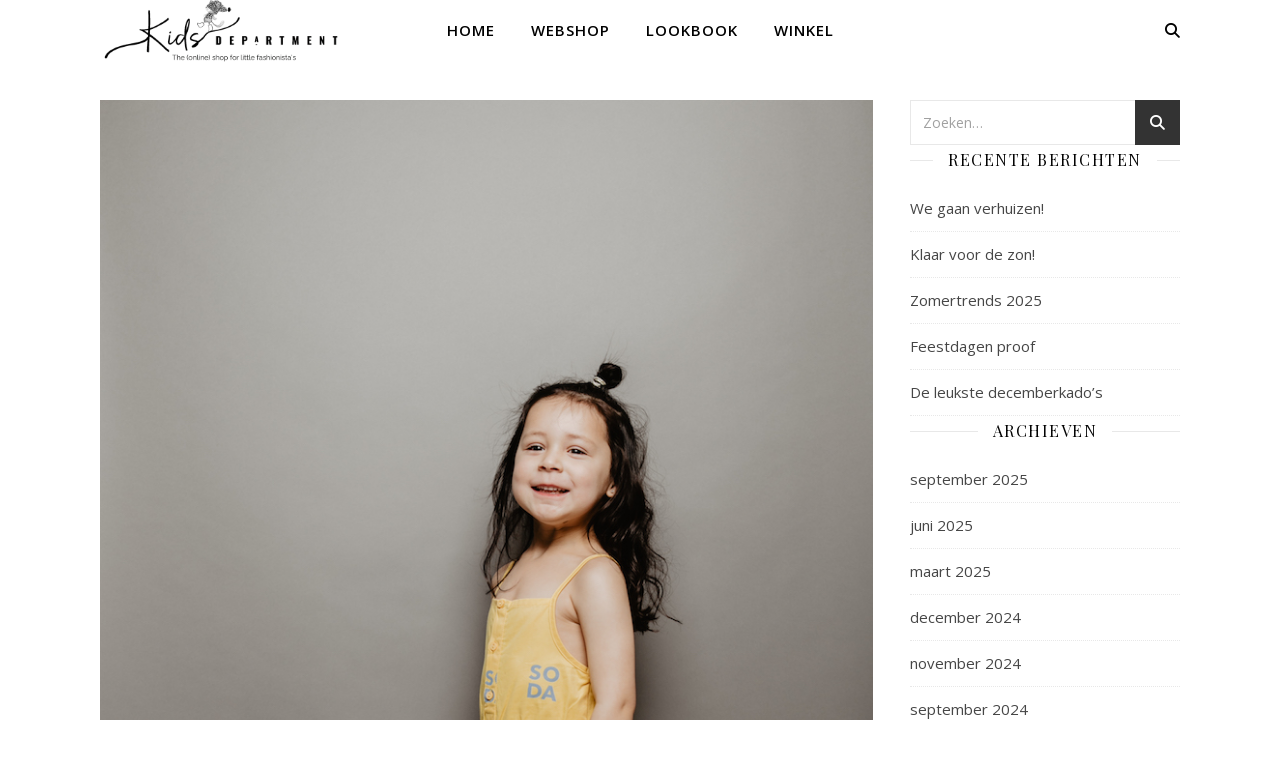

--- FILE ---
content_type: text/html; charset=UTF-8
request_url: https://blog.kidsdepartment.nl/blog/2019/01/
body_size: 13826
content:
<!DOCTYPE html>
<html lang="nl-NL">
<head>
	<meta charset="UTF-8">
	<meta name="viewport" content="width=device-width, initial-scale=1.0" />
	<link rel="profile" href="https://gmpg.org/xfn/11">

<meta name='robots' content='noindex, follow' />
	<style>img:is([sizes="auto" i], [sizes^="auto," i]) { contain-intrinsic-size: 3000px 1500px }</style>
	
	<!-- This site is optimized with the Yoast SEO plugin v26.8 - https://yoast.com/product/yoast-seo-wordpress/ -->
	<title>januari 2019 - Kids Department - Blog</title>
	<meta property="og:locale" content="nl_NL" />
	<meta property="og:type" content="website" />
	<meta property="og:title" content="januari 2019 - Kids Department - Blog" />
	<meta property="og:url" content="https://blog.kidsdepartment.nl/blog/2019/01/" />
	<meta property="og:site_name" content="Kids Department - Blog" />
	<meta name="twitter:card" content="summary_large_image" />
	<script type="application/ld+json" class="yoast-schema-graph">{"@context":"https://schema.org","@graph":[{"@type":"CollectionPage","@id":"https://blog.kidsdepartment.nl/blog/2019/01/","url":"https://blog.kidsdepartment.nl/blog/2019/01/","name":"januari 2019 - Kids Department - Blog","isPartOf":{"@id":"https://blog.kidsdepartment.nl/#website"},"primaryImageOfPage":{"@id":"https://blog.kidsdepartment.nl/blog/2019/01/#primaryimage"},"image":{"@id":"https://blog.kidsdepartment.nl/blog/2019/01/#primaryimage"},"thumbnailUrl":"https://blog.kidsdepartment.nl/wp-content/uploads/2019/01/N1A0037.jpg","breadcrumb":{"@id":"https://blog.kidsdepartment.nl/blog/2019/01/#breadcrumb"},"inLanguage":"nl-NL"},{"@type":"ImageObject","inLanguage":"nl-NL","@id":"https://blog.kidsdepartment.nl/blog/2019/01/#primaryimage","url":"https://blog.kidsdepartment.nl/wp-content/uploads/2019/01/N1A0037.jpg","contentUrl":"https://blog.kidsdepartment.nl/wp-content/uploads/2019/01/N1A0037.jpg","width":800,"height":1200,"caption":"Tinycottons Lizzy"},{"@type":"BreadcrumbList","@id":"https://blog.kidsdepartment.nl/blog/2019/01/#breadcrumb","itemListElement":[{"@type":"ListItem","position":1,"name":"Home","item":"https://blog.kidsdepartment.nl/"},{"@type":"ListItem","position":2,"name":"Archives for januari 2019"}]},{"@type":"WebSite","@id":"https://blog.kidsdepartment.nl/#website","url":"https://blog.kidsdepartment.nl/","name":"Kids Department - Blog","description":"The (online) shop for little fashionista&#039;s","publisher":{"@id":"https://blog.kidsdepartment.nl/#organization"},"potentialAction":[{"@type":"SearchAction","target":{"@type":"EntryPoint","urlTemplate":"https://blog.kidsdepartment.nl/?s={search_term_string}"},"query-input":{"@type":"PropertyValueSpecification","valueRequired":true,"valueName":"search_term_string"}}],"inLanguage":"nl-NL"},{"@type":"Organization","@id":"https://blog.kidsdepartment.nl/#organization","name":"Kids Department","url":"https://blog.kidsdepartment.nl/","logo":{"@type":"ImageObject","inLanguage":"nl-NL","@id":"https://blog.kidsdepartment.nl/#/schema/logo/image/","url":"https://blog.kidsdepartment.nl/wp-content/uploads/2025/03/logo-2025-2.webp","contentUrl":"https://blog.kidsdepartment.nl/wp-content/uploads/2025/03/logo-2025-2.webp","width":700,"height":182,"caption":"Kids Department"},"image":{"@id":"https://blog.kidsdepartment.nl/#/schema/logo/image/"},"sameAs":["https://www.facebook.com/Kidsdepartment.nl","https://www.instagram.com/kidsdepartment/"]}]}</script>
	<!-- / Yoast SEO plugin. -->


<link rel='dns-prefetch' href='//fonts.googleapis.com' />
<link rel="alternate" type="application/rss+xml" title="Kids Department - Blog &raquo; feed" href="https://blog.kidsdepartment.nl/feed/" />
<link rel="alternate" type="application/rss+xml" title="Kids Department - Blog &raquo; reacties feed" href="https://blog.kidsdepartment.nl/comments/feed/" />
<script type="text/javascript">
/* <![CDATA[ */
window._wpemojiSettings = {"baseUrl":"https:\/\/s.w.org\/images\/core\/emoji\/15.0.3\/72x72\/","ext":".png","svgUrl":"https:\/\/s.w.org\/images\/core\/emoji\/15.0.3\/svg\/","svgExt":".svg","source":{"concatemoji":"https:\/\/blog.kidsdepartment.nl\/wp-includes\/js\/wp-emoji-release.min.js?ver=6.7.4"}};
/*! This file is auto-generated */
!function(i,n){var o,s,e;function c(e){try{var t={supportTests:e,timestamp:(new Date).valueOf()};sessionStorage.setItem(o,JSON.stringify(t))}catch(e){}}function p(e,t,n){e.clearRect(0,0,e.canvas.width,e.canvas.height),e.fillText(t,0,0);var t=new Uint32Array(e.getImageData(0,0,e.canvas.width,e.canvas.height).data),r=(e.clearRect(0,0,e.canvas.width,e.canvas.height),e.fillText(n,0,0),new Uint32Array(e.getImageData(0,0,e.canvas.width,e.canvas.height).data));return t.every(function(e,t){return e===r[t]})}function u(e,t,n){switch(t){case"flag":return n(e,"\ud83c\udff3\ufe0f\u200d\u26a7\ufe0f","\ud83c\udff3\ufe0f\u200b\u26a7\ufe0f")?!1:!n(e,"\ud83c\uddfa\ud83c\uddf3","\ud83c\uddfa\u200b\ud83c\uddf3")&&!n(e,"\ud83c\udff4\udb40\udc67\udb40\udc62\udb40\udc65\udb40\udc6e\udb40\udc67\udb40\udc7f","\ud83c\udff4\u200b\udb40\udc67\u200b\udb40\udc62\u200b\udb40\udc65\u200b\udb40\udc6e\u200b\udb40\udc67\u200b\udb40\udc7f");case"emoji":return!n(e,"\ud83d\udc26\u200d\u2b1b","\ud83d\udc26\u200b\u2b1b")}return!1}function f(e,t,n){var r="undefined"!=typeof WorkerGlobalScope&&self instanceof WorkerGlobalScope?new OffscreenCanvas(300,150):i.createElement("canvas"),a=r.getContext("2d",{willReadFrequently:!0}),o=(a.textBaseline="top",a.font="600 32px Arial",{});return e.forEach(function(e){o[e]=t(a,e,n)}),o}function t(e){var t=i.createElement("script");t.src=e,t.defer=!0,i.head.appendChild(t)}"undefined"!=typeof Promise&&(o="wpEmojiSettingsSupports",s=["flag","emoji"],n.supports={everything:!0,everythingExceptFlag:!0},e=new Promise(function(e){i.addEventListener("DOMContentLoaded",e,{once:!0})}),new Promise(function(t){var n=function(){try{var e=JSON.parse(sessionStorage.getItem(o));if("object"==typeof e&&"number"==typeof e.timestamp&&(new Date).valueOf()<e.timestamp+604800&&"object"==typeof e.supportTests)return e.supportTests}catch(e){}return null}();if(!n){if("undefined"!=typeof Worker&&"undefined"!=typeof OffscreenCanvas&&"undefined"!=typeof URL&&URL.createObjectURL&&"undefined"!=typeof Blob)try{var e="postMessage("+f.toString()+"("+[JSON.stringify(s),u.toString(),p.toString()].join(",")+"));",r=new Blob([e],{type:"text/javascript"}),a=new Worker(URL.createObjectURL(r),{name:"wpTestEmojiSupports"});return void(a.onmessage=function(e){c(n=e.data),a.terminate(),t(n)})}catch(e){}c(n=f(s,u,p))}t(n)}).then(function(e){for(var t in e)n.supports[t]=e[t],n.supports.everything=n.supports.everything&&n.supports[t],"flag"!==t&&(n.supports.everythingExceptFlag=n.supports.everythingExceptFlag&&n.supports[t]);n.supports.everythingExceptFlag=n.supports.everythingExceptFlag&&!n.supports.flag,n.DOMReady=!1,n.readyCallback=function(){n.DOMReady=!0}}).then(function(){return e}).then(function(){var e;n.supports.everything||(n.readyCallback(),(e=n.source||{}).concatemoji?t(e.concatemoji):e.wpemoji&&e.twemoji&&(t(e.twemoji),t(e.wpemoji)))}))}((window,document),window._wpemojiSettings);
/* ]]> */
</script>
<style id='wp-emoji-styles-inline-css' type='text/css'>

	img.wp-smiley, img.emoji {
		display: inline !important;
		border: none !important;
		box-shadow: none !important;
		height: 1em !important;
		width: 1em !important;
		margin: 0 0.07em !important;
		vertical-align: -0.1em !important;
		background: none !important;
		padding: 0 !important;
	}
</style>
<link rel='stylesheet' id='wp-block-library-css' href='https://blog.kidsdepartment.nl/wp-includes/css/dist/block-library/style.min.css?ver=6.7.4' type='text/css' media='all' />
<style id='classic-theme-styles-inline-css' type='text/css'>
/*! This file is auto-generated */
.wp-block-button__link{color:#fff;background-color:#32373c;border-radius:9999px;box-shadow:none;text-decoration:none;padding:calc(.667em + 2px) calc(1.333em + 2px);font-size:1.125em}.wp-block-file__button{background:#32373c;color:#fff;text-decoration:none}
</style>
<style id='global-styles-inline-css' type='text/css'>
:root{--wp--preset--aspect-ratio--square: 1;--wp--preset--aspect-ratio--4-3: 4/3;--wp--preset--aspect-ratio--3-4: 3/4;--wp--preset--aspect-ratio--3-2: 3/2;--wp--preset--aspect-ratio--2-3: 2/3;--wp--preset--aspect-ratio--16-9: 16/9;--wp--preset--aspect-ratio--9-16: 9/16;--wp--preset--color--black: #000000;--wp--preset--color--cyan-bluish-gray: #abb8c3;--wp--preset--color--white: #ffffff;--wp--preset--color--pale-pink: #f78da7;--wp--preset--color--vivid-red: #cf2e2e;--wp--preset--color--luminous-vivid-orange: #ff6900;--wp--preset--color--luminous-vivid-amber: #fcb900;--wp--preset--color--light-green-cyan: #7bdcb5;--wp--preset--color--vivid-green-cyan: #00d084;--wp--preset--color--pale-cyan-blue: #8ed1fc;--wp--preset--color--vivid-cyan-blue: #0693e3;--wp--preset--color--vivid-purple: #9b51e0;--wp--preset--gradient--vivid-cyan-blue-to-vivid-purple: linear-gradient(135deg,rgba(6,147,227,1) 0%,rgb(155,81,224) 100%);--wp--preset--gradient--light-green-cyan-to-vivid-green-cyan: linear-gradient(135deg,rgb(122,220,180) 0%,rgb(0,208,130) 100%);--wp--preset--gradient--luminous-vivid-amber-to-luminous-vivid-orange: linear-gradient(135deg,rgba(252,185,0,1) 0%,rgba(255,105,0,1) 100%);--wp--preset--gradient--luminous-vivid-orange-to-vivid-red: linear-gradient(135deg,rgba(255,105,0,1) 0%,rgb(207,46,46) 100%);--wp--preset--gradient--very-light-gray-to-cyan-bluish-gray: linear-gradient(135deg,rgb(238,238,238) 0%,rgb(169,184,195) 100%);--wp--preset--gradient--cool-to-warm-spectrum: linear-gradient(135deg,rgb(74,234,220) 0%,rgb(151,120,209) 20%,rgb(207,42,186) 40%,rgb(238,44,130) 60%,rgb(251,105,98) 80%,rgb(254,248,76) 100%);--wp--preset--gradient--blush-light-purple: linear-gradient(135deg,rgb(255,206,236) 0%,rgb(152,150,240) 100%);--wp--preset--gradient--blush-bordeaux: linear-gradient(135deg,rgb(254,205,165) 0%,rgb(254,45,45) 50%,rgb(107,0,62) 100%);--wp--preset--gradient--luminous-dusk: linear-gradient(135deg,rgb(255,203,112) 0%,rgb(199,81,192) 50%,rgb(65,88,208) 100%);--wp--preset--gradient--pale-ocean: linear-gradient(135deg,rgb(255,245,203) 0%,rgb(182,227,212) 50%,rgb(51,167,181) 100%);--wp--preset--gradient--electric-grass: linear-gradient(135deg,rgb(202,248,128) 0%,rgb(113,206,126) 100%);--wp--preset--gradient--midnight: linear-gradient(135deg,rgb(2,3,129) 0%,rgb(40,116,252) 100%);--wp--preset--font-size--small: 13px;--wp--preset--font-size--medium: 20px;--wp--preset--font-size--large: 36px;--wp--preset--font-size--x-large: 42px;--wp--preset--spacing--20: 0.44rem;--wp--preset--spacing--30: 0.67rem;--wp--preset--spacing--40: 1rem;--wp--preset--spacing--50: 1.5rem;--wp--preset--spacing--60: 2.25rem;--wp--preset--spacing--70: 3.38rem;--wp--preset--spacing--80: 5.06rem;--wp--preset--shadow--natural: 6px 6px 9px rgba(0, 0, 0, 0.2);--wp--preset--shadow--deep: 12px 12px 50px rgba(0, 0, 0, 0.4);--wp--preset--shadow--sharp: 6px 6px 0px rgba(0, 0, 0, 0.2);--wp--preset--shadow--outlined: 6px 6px 0px -3px rgba(255, 255, 255, 1), 6px 6px rgba(0, 0, 0, 1);--wp--preset--shadow--crisp: 6px 6px 0px rgba(0, 0, 0, 1);}:root :where(.is-layout-flow) > :first-child{margin-block-start: 0;}:root :where(.is-layout-flow) > :last-child{margin-block-end: 0;}:root :where(.is-layout-flow) > *{margin-block-start: 24px;margin-block-end: 0;}:root :where(.is-layout-constrained) > :first-child{margin-block-start: 0;}:root :where(.is-layout-constrained) > :last-child{margin-block-end: 0;}:root :where(.is-layout-constrained) > *{margin-block-start: 24px;margin-block-end: 0;}:root :where(.is-layout-flex){gap: 24px;}:root :where(.is-layout-grid){gap: 24px;}body .is-layout-flex{display: flex;}.is-layout-flex{flex-wrap: wrap;align-items: center;}.is-layout-flex > :is(*, div){margin: 0;}body .is-layout-grid{display: grid;}.is-layout-grid > :is(*, div){margin: 0;}.has-black-color{color: var(--wp--preset--color--black) !important;}.has-cyan-bluish-gray-color{color: var(--wp--preset--color--cyan-bluish-gray) !important;}.has-white-color{color: var(--wp--preset--color--white) !important;}.has-pale-pink-color{color: var(--wp--preset--color--pale-pink) !important;}.has-vivid-red-color{color: var(--wp--preset--color--vivid-red) !important;}.has-luminous-vivid-orange-color{color: var(--wp--preset--color--luminous-vivid-orange) !important;}.has-luminous-vivid-amber-color{color: var(--wp--preset--color--luminous-vivid-amber) !important;}.has-light-green-cyan-color{color: var(--wp--preset--color--light-green-cyan) !important;}.has-vivid-green-cyan-color{color: var(--wp--preset--color--vivid-green-cyan) !important;}.has-pale-cyan-blue-color{color: var(--wp--preset--color--pale-cyan-blue) !important;}.has-vivid-cyan-blue-color{color: var(--wp--preset--color--vivid-cyan-blue) !important;}.has-vivid-purple-color{color: var(--wp--preset--color--vivid-purple) !important;}.has-black-background-color{background-color: var(--wp--preset--color--black) !important;}.has-cyan-bluish-gray-background-color{background-color: var(--wp--preset--color--cyan-bluish-gray) !important;}.has-white-background-color{background-color: var(--wp--preset--color--white) !important;}.has-pale-pink-background-color{background-color: var(--wp--preset--color--pale-pink) !important;}.has-vivid-red-background-color{background-color: var(--wp--preset--color--vivid-red) !important;}.has-luminous-vivid-orange-background-color{background-color: var(--wp--preset--color--luminous-vivid-orange) !important;}.has-luminous-vivid-amber-background-color{background-color: var(--wp--preset--color--luminous-vivid-amber) !important;}.has-light-green-cyan-background-color{background-color: var(--wp--preset--color--light-green-cyan) !important;}.has-vivid-green-cyan-background-color{background-color: var(--wp--preset--color--vivid-green-cyan) !important;}.has-pale-cyan-blue-background-color{background-color: var(--wp--preset--color--pale-cyan-blue) !important;}.has-vivid-cyan-blue-background-color{background-color: var(--wp--preset--color--vivid-cyan-blue) !important;}.has-vivid-purple-background-color{background-color: var(--wp--preset--color--vivid-purple) !important;}.has-black-border-color{border-color: var(--wp--preset--color--black) !important;}.has-cyan-bluish-gray-border-color{border-color: var(--wp--preset--color--cyan-bluish-gray) !important;}.has-white-border-color{border-color: var(--wp--preset--color--white) !important;}.has-pale-pink-border-color{border-color: var(--wp--preset--color--pale-pink) !important;}.has-vivid-red-border-color{border-color: var(--wp--preset--color--vivid-red) !important;}.has-luminous-vivid-orange-border-color{border-color: var(--wp--preset--color--luminous-vivid-orange) !important;}.has-luminous-vivid-amber-border-color{border-color: var(--wp--preset--color--luminous-vivid-amber) !important;}.has-light-green-cyan-border-color{border-color: var(--wp--preset--color--light-green-cyan) !important;}.has-vivid-green-cyan-border-color{border-color: var(--wp--preset--color--vivid-green-cyan) !important;}.has-pale-cyan-blue-border-color{border-color: var(--wp--preset--color--pale-cyan-blue) !important;}.has-vivid-cyan-blue-border-color{border-color: var(--wp--preset--color--vivid-cyan-blue) !important;}.has-vivid-purple-border-color{border-color: var(--wp--preset--color--vivid-purple) !important;}.has-vivid-cyan-blue-to-vivid-purple-gradient-background{background: var(--wp--preset--gradient--vivid-cyan-blue-to-vivid-purple) !important;}.has-light-green-cyan-to-vivid-green-cyan-gradient-background{background: var(--wp--preset--gradient--light-green-cyan-to-vivid-green-cyan) !important;}.has-luminous-vivid-amber-to-luminous-vivid-orange-gradient-background{background: var(--wp--preset--gradient--luminous-vivid-amber-to-luminous-vivid-orange) !important;}.has-luminous-vivid-orange-to-vivid-red-gradient-background{background: var(--wp--preset--gradient--luminous-vivid-orange-to-vivid-red) !important;}.has-very-light-gray-to-cyan-bluish-gray-gradient-background{background: var(--wp--preset--gradient--very-light-gray-to-cyan-bluish-gray) !important;}.has-cool-to-warm-spectrum-gradient-background{background: var(--wp--preset--gradient--cool-to-warm-spectrum) !important;}.has-blush-light-purple-gradient-background{background: var(--wp--preset--gradient--blush-light-purple) !important;}.has-blush-bordeaux-gradient-background{background: var(--wp--preset--gradient--blush-bordeaux) !important;}.has-luminous-dusk-gradient-background{background: var(--wp--preset--gradient--luminous-dusk) !important;}.has-pale-ocean-gradient-background{background: var(--wp--preset--gradient--pale-ocean) !important;}.has-electric-grass-gradient-background{background: var(--wp--preset--gradient--electric-grass) !important;}.has-midnight-gradient-background{background: var(--wp--preset--gradient--midnight) !important;}.has-small-font-size{font-size: var(--wp--preset--font-size--small) !important;}.has-medium-font-size{font-size: var(--wp--preset--font-size--medium) !important;}.has-large-font-size{font-size: var(--wp--preset--font-size--large) !important;}.has-x-large-font-size{font-size: var(--wp--preset--font-size--x-large) !important;}
:root :where(.wp-block-pullquote){font-size: 1.5em;line-height: 1.6;}
</style>
<link rel='stylesheet' id='ashe-style-css' href='https://blog.kidsdepartment.nl/wp-content/themes/ashe/style.css?ver=2.234' type='text/css' media='all' />
<link rel='stylesheet' id='fontawesome-css' href='https://blog.kidsdepartment.nl/wp-content/themes/ashe/assets/css/fontawesome.min.css?ver=6.5.1' type='text/css' media='all' />
<link rel='stylesheet' id='fontello-css' href='https://blog.kidsdepartment.nl/wp-content/themes/ashe/assets/css/fontello.css?ver=6.7.4' type='text/css' media='all' />
<link rel='stylesheet' id='slick-css' href='https://blog.kidsdepartment.nl/wp-content/themes/ashe/assets/css/slick.css?ver=6.7.4' type='text/css' media='all' />
<link rel='stylesheet' id='scrollbar-css' href='https://blog.kidsdepartment.nl/wp-content/themes/ashe/assets/css/perfect-scrollbar.css?ver=6.7.4' type='text/css' media='all' />
<link rel='stylesheet' id='ashe-responsive-css' href='https://blog.kidsdepartment.nl/wp-content/themes/ashe/assets/css/responsive.css?ver=1.9.7' type='text/css' media='all' />
<link rel='stylesheet' id='ashe-playfair-font-css' href='//fonts.googleapis.com/css?family=Playfair+Display%3A400%2C700&#038;ver=1.0.0' type='text/css' media='all' />
<link rel='stylesheet' id='ashe-opensans-font-css' href='//fonts.googleapis.com/css?family=Open+Sans%3A400italic%2C400%2C600italic%2C600%2C700italic%2C700&#038;ver=1.0.0' type='text/css' media='all' />
<script type="text/javascript" src="https://blog.kidsdepartment.nl/wp-includes/js/jquery/jquery.min.js?ver=3.7.1" id="jquery-core-js"></script>
<script type="text/javascript" src="https://blog.kidsdepartment.nl/wp-includes/js/jquery/jquery-migrate.min.js?ver=3.4.1" id="jquery-migrate-js"></script>
<link rel="https://api.w.org/" href="https://blog.kidsdepartment.nl/wp-json/" /><link rel="EditURI" type="application/rsd+xml" title="RSD" href="https://blog.kidsdepartment.nl/xmlrpc.php?rsd" />
<meta name="generator" content="WordPress 6.7.4" />
<style id="ashe_dynamic_css">#top-bar {background-color: #ffffff;}#top-bar a {color: #000000;}#top-bar a:hover,#top-bar li.current-menu-item > a,#top-bar li.current-menu-ancestor > a,#top-bar .sub-menu li.current-menu-item > a,#top-bar .sub-menu li.current-menu-ancestor> a {color: #91603f;}#top-menu .sub-menu,#top-menu .sub-menu a {background-color: #ffffff;border-color: rgba(0,0,0, 0.05);}@media screen and ( max-width: 979px ) {.top-bar-socials {float: none !important;}.top-bar-socials a {line-height: 40px !important;}}.header-logo a,.site-description {color: #111;}.entry-header {background-color: #ffffff;}#main-nav {background-color: #ffffff;box-shadow: 0px 1px 5px rgba(0,0,0, 0.1);}#featured-links h6 {background-color: rgba(255,255,255, 0.85);color: #000000;}#main-nav a,#main-nav i,#main-nav #s {color: #000000;}.main-nav-sidebar span,.sidebar-alt-close-btn span {background-color: #000000;}#main-nav a:hover,#main-nav i:hover,#main-nav li.current-menu-item > a,#main-nav li.current-menu-ancestor > a,#main-nav .sub-menu li.current-menu-item > a,#main-nav .sub-menu li.current-menu-ancestor> a {color: #91603f;}.main-nav-sidebar:hover span {background-color: #91603f;}#main-menu .sub-menu,#main-menu .sub-menu a {background-color: #ffffff;border-color: rgba(0,0,0, 0.05);}#main-nav #s {background-color: #ffffff;}#main-nav #s::-webkit-input-placeholder { /* Chrome/Opera/Safari */color: rgba(0,0,0, 0.7);}#main-nav #s::-moz-placeholder { /* Firefox 19+ */color: rgba(0,0,0, 0.7);}#main-nav #s:-ms-input-placeholder { /* IE 10+ */color: rgba(0,0,0, 0.7);}#main-nav #s:-moz-placeholder { /* Firefox 18- */color: rgba(0,0,0, 0.7);}/* Background */.sidebar-alt,#featured-links,.main-content,.featured-slider-area,.page-content select,.page-content input,.page-content textarea {background-color: #ffffff;}/* Text */.page-content,.page-content select,.page-content input,.page-content textarea,.page-content .post-author a,.page-content .ashe-widget a,.page-content .comment-author {color: #464646;}/* Title */.page-content h1,.page-content h2,.page-content h3,.page-content h4,.page-content h5,.page-content h6,.page-content .post-title a,.page-content .author-description h4 a,.page-content .related-posts h4 a,.page-content .blog-pagination .previous-page a,.page-content .blog-pagination .next-page a,blockquote,.page-content .post-share a {color: #030303;}.page-content .post-title a:hover {color: rgba(3,3,3, 0.75);}/* Meta */.page-content .post-date,.page-content .post-comments,.page-content .post-author,.page-content [data-layout*="list"] .post-author a,.page-content .related-post-date,.page-content .comment-meta a,.page-content .author-share a,.page-content .post-tags a,.page-content .tagcloud a,.widget_categories li,.widget_archive li,.ahse-subscribe-box p,.rpwwt-post-author,.rpwwt-post-categories,.rpwwt-post-date,.rpwwt-post-comments-number {color: #a1a1a1;}.page-content input::-webkit-input-placeholder { /* Chrome/Opera/Safari */color: #a1a1a1;}.page-content input::-moz-placeholder { /* Firefox 19+ */color: #a1a1a1;}.page-content input:-ms-input-placeholder { /* IE 10+ */color: #a1a1a1;}.page-content input:-moz-placeholder { /* Firefox 18- */color: #a1a1a1;}/* Accent */a,.post-categories,.page-content .ashe-widget.widget_text a {color: #91603f;}/* Disable TMP.page-content .elementor a,.page-content .elementor a:hover {color: inherit;}*/.ps-container > .ps-scrollbar-y-rail > .ps-scrollbar-y {background: #91603f;}a:not(.header-logo-a):hover {color: rgba(145,96,63, 0.8);}blockquote {border-color: #91603f;}/* Selection */::-moz-selection {color: #ffffff;background: #91603f;}::selection {color: #ffffff;background: #91603f;}/* Border */.page-content .post-footer,[data-layout*="list"] .blog-grid > li,.page-content .author-description,.page-content .related-posts,.page-content .entry-comments,.page-content .ashe-widget li,.page-content #wp-calendar,.page-content #wp-calendar caption,.page-content #wp-calendar tbody td,.page-content .widget_nav_menu li a,.page-content .tagcloud a,.page-content select,.page-content input,.page-content textarea,.widget-title h2:before,.widget-title h2:after,.post-tags a,.gallery-caption,.wp-caption-text,table tr,table th,table td,pre,.category-description {border-color: #e8e8e8;}hr {background-color: #e8e8e8;}/* Buttons */.widget_search i,.widget_search #searchsubmit,.wp-block-search button,.single-navigation i,.page-content .submit,.page-content .blog-pagination.numeric a,.page-content .blog-pagination.load-more a,.page-content .ashe-subscribe-box input[type="submit"],.page-content .widget_wysija input[type="submit"],.page-content .post-password-form input[type="submit"],.page-content .wpcf7 [type="submit"] {color: #ffffff;background-color: #333333;}.single-navigation i:hover,.page-content .submit:hover,.ashe-boxed-style .page-content .submit:hover,.page-content .blog-pagination.numeric a:hover,.ashe-boxed-style .page-content .blog-pagination.numeric a:hover,.page-content .blog-pagination.numeric span,.page-content .blog-pagination.load-more a:hover,.page-content .ashe-subscribe-box input[type="submit"]:hover,.page-content .widget_wysija input[type="submit"]:hover,.page-content .post-password-form input[type="submit"]:hover,.page-content .wpcf7 [type="submit"]:hover {color: #ffffff;background-color: #91603f;}/* Image Overlay */.image-overlay,#infscr-loading,.page-content h4.image-overlay {color: #ffffff;background-color: rgba(73,73,73, 0.3);}.image-overlay a,.post-slider .prev-arrow,.post-slider .next-arrow,.page-content .image-overlay a,#featured-slider .slick-arrow,#featured-slider .slider-dots {color: #ffffff;}.slide-caption {background: rgba(255,255,255, 0.95);}#featured-slider .slick-active {background: #ffffff;}#page-footer,#page-footer select,#page-footer input,#page-footer textarea {background-color: #f6f6f6;color: #333333;}#page-footer,#page-footer a,#page-footer select,#page-footer input,#page-footer textarea {color: #333333;}#page-footer #s::-webkit-input-placeholder { /* Chrome/Opera/Safari */color: #333333;}#page-footer #s::-moz-placeholder { /* Firefox 19+ */color: #333333;}#page-footer #s:-ms-input-placeholder { /* IE 10+ */color: #333333;}#page-footer #s:-moz-placeholder { /* Firefox 18- */color: #333333;}/* Title */#page-footer h1,#page-footer h2,#page-footer h3,#page-footer h4,#page-footer h5,#page-footer h6 {color: #111111;}#page-footer a:hover {color: #91603f;}/* Border */#page-footer a,#page-footer .ashe-widget li,#page-footer #wp-calendar,#page-footer #wp-calendar caption,#page-footer #wp-calendar tbody td,#page-footer .widget_nav_menu li a,#page-footer select,#page-footer input,#page-footer textarea,#page-footer .widget-title h2:before,#page-footer .widget-title h2:after,.footer-widgets {border-color: #e0dbdb;}#page-footer hr {background-color: #e0dbdb;}.ashe-preloader-wrap {background-color: #ffffff;}@media screen and ( max-width: 768px ) {#featured-links {display: none;}}@media screen and ( max-width: 640px ) {.related-posts {display: none;}}.header-logo a {font-family: 'Open Sans';}#top-menu li a {font-family: 'Open Sans';}#main-menu li a {font-family: 'Open Sans';}#mobile-menu li,.mobile-menu-btn a {font-family: 'Open Sans';}#top-menu li a,#main-menu li a,#mobile-menu li,.mobile-menu-btn a {text-transform: uppercase;}.boxed-wrapper {max-width: 1160px;}.sidebar-alt {max-width: 340px;left: -340px; padding: 85px 35px 0px;}.sidebar-left,.sidebar-right {width: 307px;}.main-container {width: calc(100% - 307px);width: -webkit-calc(100% - 307px);}#top-bar > div,#main-nav > div,#featured-links,.main-content,.page-footer-inner,.featured-slider-area.boxed-wrapper {padding-left: 40px;padding-right: 40px;}#top-menu {float: left;}.top-bar-socials {float: right;}.entry-header {height: 500px;background-image:url();background-size: cover;}.entry-header {background-position: center center;}.logo-img {max-width: 500px;}.mini-logo a {max-width: 250px;}#main-nav {text-align: center;}.main-nav-sidebar {position: absolute;top: 0px;left: 40px;z-index: 1;}.main-nav-icons {position: absolute;top: 0px;right: 40px;z-index: 2;}.mini-logo {position: absolute;left: auto;top: 0;}.main-nav-sidebar ~ .mini-logo {margin-left: 30px;}#featured-links .featured-link {margin-right: 20px;}#featured-links .featured-link:last-of-type {margin-right: 0;}#featured-links .featured-link {width: calc( (100% - -20px) / 0 - 1px);width: -webkit-calc( (100% - -20px) / 0- 1px);}.featured-link:nth-child(1) .cv-inner {display: none;}.featured-link:nth-child(2) .cv-inner {display: none;}.featured-link:nth-child(3) .cv-inner {display: none;}.blog-grid > li {width: 100%;margin-bottom: 30px;}.sidebar-right {padding-left: 37px;}.footer-widgets > .ashe-widget {width: 30%;margin-right: 5%;}.footer-widgets > .ashe-widget:nth-child(3n+3) {margin-right: 0;}.footer-widgets > .ashe-widget:nth-child(3n+4) {clear: both;}.copyright-info {float: right;}.footer-socials {float: left;}.woocommerce div.product .stock,.woocommerce div.product p.price,.woocommerce div.product span.price,.woocommerce ul.products li.product .price,.woocommerce-Reviews .woocommerce-review__author,.woocommerce form .form-row .required,.woocommerce form .form-row.woocommerce-invalid label,.woocommerce .page-content div.product .woocommerce-tabs ul.tabs li a {color: #464646;}.woocommerce a.remove:hover {color: #464646 !important;}.woocommerce a.remove,.woocommerce .product_meta,.page-content .woocommerce-breadcrumb,.page-content .woocommerce-review-link,.page-content .woocommerce-breadcrumb a,.page-content .woocommerce-MyAccount-navigation-link a,.woocommerce .woocommerce-info:before,.woocommerce .page-content .woocommerce-result-count,.woocommerce-page .page-content .woocommerce-result-count,.woocommerce-Reviews .woocommerce-review__published-date,.woocommerce .product_list_widget .quantity,.woocommerce .widget_products .amount,.woocommerce .widget_price_filter .price_slider_amount,.woocommerce .widget_recently_viewed_products .amount,.woocommerce .widget_top_rated_products .amount,.woocommerce .widget_recent_reviews .reviewer {color: #a1a1a1;}.woocommerce a.remove {color: #a1a1a1 !important;}p.demo_store,.woocommerce-store-notice,.woocommerce span.onsale { background-color: #91603f;}.woocommerce .star-rating::before,.woocommerce .star-rating span::before,.woocommerce .page-content ul.products li.product .button,.page-content .woocommerce ul.products li.product .button,.page-content .woocommerce-MyAccount-navigation-link.is-active a,.page-content .woocommerce-MyAccount-navigation-link a:hover { color: #91603f;}.woocommerce form.login,.woocommerce form.register,.woocommerce-account fieldset,.woocommerce form.checkout_coupon,.woocommerce .woocommerce-info,.woocommerce .woocommerce-error,.woocommerce .woocommerce-message,.woocommerce .widget_shopping_cart .total,.woocommerce.widget_shopping_cart .total,.woocommerce-Reviews .comment_container,.woocommerce-cart #payment ul.payment_methods,#add_payment_method #payment ul.payment_methods,.woocommerce-checkout #payment ul.payment_methods,.woocommerce div.product .woocommerce-tabs ul.tabs::before,.woocommerce div.product .woocommerce-tabs ul.tabs::after,.woocommerce div.product .woocommerce-tabs ul.tabs li,.woocommerce .woocommerce-MyAccount-navigation-link,.select2-container--default .select2-selection--single {border-color: #e8e8e8;}.woocommerce-cart #payment,#add_payment_method #payment,.woocommerce-checkout #payment,.woocommerce .woocommerce-info,.woocommerce .woocommerce-error,.woocommerce .woocommerce-message,.woocommerce div.product .woocommerce-tabs ul.tabs li {background-color: rgba(232,232,232, 0.3);}.woocommerce-cart #payment div.payment_box::before,#add_payment_method #payment div.payment_box::before,.woocommerce-checkout #payment div.payment_box::before {border-color: rgba(232,232,232, 0.5);}.woocommerce-cart #payment div.payment_box,#add_payment_method #payment div.payment_box,.woocommerce-checkout #payment div.payment_box {background-color: rgba(232,232,232, 0.5);}.page-content .woocommerce input.button,.page-content .woocommerce a.button,.page-content .woocommerce a.button.alt,.page-content .woocommerce button.button.alt,.page-content .woocommerce input.button.alt,.page-content .woocommerce #respond input#submit.alt,.woocommerce .page-content .widget_product_search input[type="submit"],.woocommerce .page-content .woocommerce-message .button,.woocommerce .page-content a.button.alt,.woocommerce .page-content button.button.alt,.woocommerce .page-content #respond input#submit,.woocommerce .page-content .widget_price_filter .button,.woocommerce .page-content .woocommerce-message .button,.woocommerce-page .page-content .woocommerce-message .button,.woocommerce .page-content nav.woocommerce-pagination ul li a,.woocommerce .page-content nav.woocommerce-pagination ul li span {color: #ffffff;background-color: #333333;}.page-content .woocommerce input.button:hover,.page-content .woocommerce a.button:hover,.page-content .woocommerce a.button.alt:hover,.ashe-boxed-style .page-content .woocommerce a.button.alt:hover,.page-content .woocommerce button.button.alt:hover,.page-content .woocommerce input.button.alt:hover,.page-content .woocommerce #respond input#submit.alt:hover,.woocommerce .page-content .woocommerce-message .button:hover,.woocommerce .page-content a.button.alt:hover,.woocommerce .page-content button.button.alt:hover,.ashe-boxed-style.woocommerce .page-content button.button.alt:hover,.ashe-boxed-style.woocommerce .page-content #respond input#submit:hover,.woocommerce .page-content #respond input#submit:hover,.woocommerce .page-content .widget_price_filter .button:hover,.woocommerce .page-content .woocommerce-message .button:hover,.woocommerce-page .page-content .woocommerce-message .button:hover,.woocommerce .page-content nav.woocommerce-pagination ul li a:hover,.woocommerce .page-content nav.woocommerce-pagination ul li span.current {color: #ffffff;background-color: #91603f;}.woocommerce .page-content nav.woocommerce-pagination ul li a.prev,.woocommerce .page-content nav.woocommerce-pagination ul li a.next {color: #333333;}.woocommerce .page-content nav.woocommerce-pagination ul li a.prev:hover,.woocommerce .page-content nav.woocommerce-pagination ul li a.next:hover {color: #91603f;}.woocommerce .page-content nav.woocommerce-pagination ul li a.prev:after,.woocommerce .page-content nav.woocommerce-pagination ul li a.next:after {color: #ffffff;}.woocommerce .page-content nav.woocommerce-pagination ul li a.prev:hover:after,.woocommerce .page-content nav.woocommerce-pagination ul li a.next:hover:after {color: #ffffff;}.cssload-cube{background-color:#333333;width:9px;height:9px;position:absolute;margin:auto;animation:cssload-cubemove 2s infinite ease-in-out;-o-animation:cssload-cubemove 2s infinite ease-in-out;-ms-animation:cssload-cubemove 2s infinite ease-in-out;-webkit-animation:cssload-cubemove 2s infinite ease-in-out;-moz-animation:cssload-cubemove 2s infinite ease-in-out}.cssload-cube1{left:13px;top:0;animation-delay:.1s;-o-animation-delay:.1s;-ms-animation-delay:.1s;-webkit-animation-delay:.1s;-moz-animation-delay:.1s}.cssload-cube2{left:25px;top:0;animation-delay:.2s;-o-animation-delay:.2s;-ms-animation-delay:.2s;-webkit-animation-delay:.2s;-moz-animation-delay:.2s}.cssload-cube3{left:38px;top:0;animation-delay:.3s;-o-animation-delay:.3s;-ms-animation-delay:.3s;-webkit-animation-delay:.3s;-moz-animation-delay:.3s}.cssload-cube4{left:0;top:13px;animation-delay:.1s;-o-animation-delay:.1s;-ms-animation-delay:.1s;-webkit-animation-delay:.1s;-moz-animation-delay:.1s}.cssload-cube5{left:13px;top:13px;animation-delay:.2s;-o-animation-delay:.2s;-ms-animation-delay:.2s;-webkit-animation-delay:.2s;-moz-animation-delay:.2s}.cssload-cube6{left:25px;top:13px;animation-delay:.3s;-o-animation-delay:.3s;-ms-animation-delay:.3s;-webkit-animation-delay:.3s;-moz-animation-delay:.3s}.cssload-cube7{left:38px;top:13px;animation-delay:.4s;-o-animation-delay:.4s;-ms-animation-delay:.4s;-webkit-animation-delay:.4s;-moz-animation-delay:.4s}.cssload-cube8{left:0;top:25px;animation-delay:.2s;-o-animation-delay:.2s;-ms-animation-delay:.2s;-webkit-animation-delay:.2s;-moz-animation-delay:.2s}.cssload-cube9{left:13px;top:25px;animation-delay:.3s;-o-animation-delay:.3s;-ms-animation-delay:.3s;-webkit-animation-delay:.3s;-moz-animation-delay:.3s}.cssload-cube10{left:25px;top:25px;animation-delay:.4s;-o-animation-delay:.4s;-ms-animation-delay:.4s;-webkit-animation-delay:.4s;-moz-animation-delay:.4s}.cssload-cube11{left:38px;top:25px;animation-delay:.5s;-o-animation-delay:.5s;-ms-animation-delay:.5s;-webkit-animation-delay:.5s;-moz-animation-delay:.5s}.cssload-cube12{left:0;top:38px;animation-delay:.3s;-o-animation-delay:.3s;-ms-animation-delay:.3s;-webkit-animation-delay:.3s;-moz-animation-delay:.3s}.cssload-cube13{left:13px;top:38px;animation-delay:.4s;-o-animation-delay:.4s;-ms-animation-delay:.4s;-webkit-animation-delay:.4s;-moz-animation-delay:.4s}.cssload-cube14{left:25px;top:38px;animation-delay:.5s;-o-animation-delay:.5s;-ms-animation-delay:.5s;-webkit-animation-delay:.5s;-moz-animation-delay:.5s}.cssload-cube15{left:38px;top:38px;animation-delay:.6s;-o-animation-delay:.6s;-ms-animation-delay:.6s;-webkit-animation-delay:.6s;-moz-animation-delay:.6s}.cssload-spinner{margin:auto;width:49px;height:49px;position:relative}@keyframes cssload-cubemove{35%{transform:scale(0.005)}50%{transform:scale(1.7)}65%{transform:scale(0.005)}}@-o-keyframes cssload-cubemove{35%{-o-transform:scale(0.005)}50%{-o-transform:scale(1.7)}65%{-o-transform:scale(0.005)}}@-ms-keyframes cssload-cubemove{35%{-ms-transform:scale(0.005)}50%{-ms-transform:scale(1.7)}65%{-ms-transform:scale(0.005)}}@-webkit-keyframes cssload-cubemove{35%{-webkit-transform:scale(0.005)}50%{-webkit-transform:scale(1.7)}65%{-webkit-transform:scale(0.005)}}@-moz-keyframes cssload-cubemove{35%{-moz-transform:scale(0.005)}50%{-moz-transform:scale(1.7)}65%{-moz-transform:scale(0.005)}}</style><style id="ashe_theme_styles"></style><style type="text/css" id="custom-background-css">
body.custom-background { background-color: #ffffff; }
</style>
	<link rel="icon" href="https://blog.kidsdepartment.nl/wp-content/uploads/2018/02/KD-favicon-150x150.png" sizes="32x32" />
<link rel="icon" href="https://blog.kidsdepartment.nl/wp-content/uploads/2018/02/KD-favicon.png" sizes="192x192" />
<link rel="apple-touch-icon" href="https://blog.kidsdepartment.nl/wp-content/uploads/2018/02/KD-favicon.png" />
<meta name="msapplication-TileImage" content="https://blog.kidsdepartment.nl/wp-content/uploads/2018/02/KD-favicon.png" />
		<style type="text/css" id="wp-custom-css">
			.credit{display:none;}

#top-menu li a{font-weight:100 !important;}
#block-8,#block-10,#block-11,#block-12,#block-19{max-width:1440px; width:100%!important;margin: 0 auto;}
#block-16{margin: 0 auto;}
#block-8{margin-bottom: 15px!important;}
#block-9{max-width:100%; margin: 0 auto;width:100%;}
.wp-container-8.wp-block-columns{width:50%;margin:10px;}
.page-footer-inner{text-align:center;}
.footer-widgets > .ashe-widget{float:none;}
#main-nav {box-shadow:none;}
.copyright-info{text-align:center;float:none;}

.ashe-widget{margin-bottom:0px!important;}
#block-16 > div > div > a{border-color:black;}
#block-16 > div > div > a:hover{border-color:black;color:white;background-color:black}		</style>
		</head>

<body class="archive date custom-background wp-custom-logo wp-embed-responsive">
	
	<!-- Preloader -->
	
	<!-- Page Wrapper -->
	<div id="page-wrap">

		<!-- Boxed Wrapper -->
		<div id="page-header" >

		
<div id="main-nav" class="clear-fix">

	<div class="boxed-wrapper">	
		
		<!-- Alt Sidebar Icon -->
		
		<!-- Mini Logo -->
				<div class="mini-logo">
			<a href="https://blog.kidsdepartment.nl/" title="Kids Department &#8211; Blog" >
				<img src="https://blog.kidsdepartment.nl/wp-content/uploads/2025/03/logo-2025-2.webp" width="700" height="182" alt="Kids Department &#8211; Blog">
			</a>
		</div>
		
		<!-- Icons -->
		<div class="main-nav-icons">
			
						<div class="main-nav-search">
				<i class="fa-solid fa-magnifying-glass"></i>
				<i class="fa-solid fa-xmark"></i>
				<form role="search" method="get" id="searchform" class="clear-fix" action="https://blog.kidsdepartment.nl/"><input type="search" name="s" id="s" placeholder="Zoeken…" data-placeholder="Type dan druk op enter..." value="" /><i class="fa-solid fa-magnifying-glass"></i><input type="submit" id="searchsubmit" value="st" /></form>			</div>
					</div>

		<nav class="main-menu-container"><ul id="main-menu" class=""><li id="menu-item-1799" class="menu-item menu-item-type-custom menu-item-object-custom menu-item-home menu-item-1799"><a href="https://blog.kidsdepartment.nl">Home</a></li>
<li id="menu-item-1801" class="menu-item menu-item-type-custom menu-item-object-custom menu-item-1801"><a href="https://www.kidsdepartment.nl">Webshop</a></li>
<li id="menu-item-1802" class="menu-item menu-item-type-custom menu-item-object-custom menu-item-1802"><a href="https://www.kidsdepartment.nl/lookbook">Lookbook</a></li>
<li id="menu-item-1803" class="menu-item menu-item-type-custom menu-item-object-custom menu-item-1803"><a href="https://www.kidsdepartment.nl/winkel.html">Winkel</a></li>
</ul></nav>
		<!-- Mobile Menu Button -->
		<span class="mobile-menu-btn">
			<i class="fa-solid fa-chevron-down"></i>		</span>

		<nav class="mobile-menu-container"><ul id="mobile-menu" class=""><li class="menu-item menu-item-type-custom menu-item-object-custom menu-item-home menu-item-1799"><a href="https://blog.kidsdepartment.nl">Home</a></li>
<li class="menu-item menu-item-type-custom menu-item-object-custom menu-item-1801"><a href="https://www.kidsdepartment.nl">Webshop</a></li>
<li class="menu-item menu-item-type-custom menu-item-object-custom menu-item-1802"><a href="https://www.kidsdepartment.nl/lookbook">Lookbook</a></li>
<li class="menu-item menu-item-type-custom menu-item-object-custom menu-item-1803"><a href="https://www.kidsdepartment.nl/winkel.html">Winkel</a></li>
 </ul></nav>
	</div>

</div><!-- #main-nav -->

		</div><!-- .boxed-wrapper -->

		<!-- Page Content -->
		<div class="page-content">

			
			
<div class="main-content clear-fix boxed-wrapper" data-layout="col1-rsidebar" data-sidebar-sticky="1">
	
	<!-- Main Container -->
<div class="main-container">
	
	<ul class="blog-grid"><li>			<article id="post-523" class="blog-post post-523 post type-post status-publish format-standard has-post-thumbnail hentry category-brandtalk category-nieuw tag-blockparty tag-kidsfashion tag-sweet tag-tinycottons">
				
				<div class="post-media">
					<a href="https://blog.kidsdepartment.nl/blog/2019/01/22/block-party-by-tinycottons/"></a>
					<img width="800" height="1200" src="https://blog.kidsdepartment.nl/wp-content/uploads/2019/01/N1A0037.jpg" class="attachment-ashe-full-thumbnail size-ashe-full-thumbnail wp-post-image" alt="Tinycottons Lizzy" decoding="async" fetchpriority="high" srcset="https://blog.kidsdepartment.nl/wp-content/uploads/2019/01/N1A0037.jpg 800w, https://blog.kidsdepartment.nl/wp-content/uploads/2019/01/N1A0037-200x300.jpg 200w, https://blog.kidsdepartment.nl/wp-content/uploads/2019/01/N1A0037-768x1152.jpg 768w, https://blog.kidsdepartment.nl/wp-content/uploads/2019/01/N1A0037-683x1024.jpg 683w" sizes="(max-width: 800px) 100vw, 800px" />				</div>

				<header class="post-header">

			 		<div class="post-categories"><a href="https://blog.kidsdepartment.nl/blog/category/brandtalk/" rel="category tag">Brand talk</a>,&nbsp;&nbsp;<a href="https://blog.kidsdepartment.nl/blog/category/nieuw/" rel="category tag">New in</a> </div>
										<h2 class="post-title">
						<a href="https://blog.kidsdepartment.nl/blog/2019/01/22/block-party-by-tinycottons/">Block Party by Tinycottons</a>
					</h2>
					
										<div class="post-meta clear-fix">

													<span class="post-date">22 januari 2019</span>
												
						<span class="meta-sep">/</span>
						
						
					</div>
					
				</header>

				
				<div class="post-content">
					<p>Lekker veel kleur Vanaf morgen 10.00 uur staat drop 1 van de Tinycottons collectie &#8216;Blockparty&#8217; online. Een collectie om blij van de worden. Alle kleuren van de regenboog komen voorbij, maar zo bij elkaar gematcht dat het weer een prachtig geheel vormt. Wij geven pas een paar sneakpeeks om je vast voor te bereiden op wat komen gaat! &nbsp; &nbsp; Waar zijn de leggings? De items zijn, zoals we van Tinycottons gewend zijn, van superzachte kwaliteit bio-katoen. Alles valt op maat. De fit van de sweaters is wijd, net zoals die van de t-shirts. Verder zul je de leggings in de grote maten missen. Dat klopt. Tinycottons heeft namelijk besloten de&hellip;</p>				</div>

				
				<div class="read-more">
					<a href="https://blog.kidsdepartment.nl/blog/2019/01/22/block-party-by-tinycottons/">lees meer</a>
				</div>
				
				<footer class="post-footer">

					
						
	<div class="post-share">

				<a class="facebook-share" target="_blank" href="https://www.facebook.com/sharer/sharer.php?u=https://blog.kidsdepartment.nl/blog/2019/01/22/block-party-by-tinycottons/">
			<i class="fa-brands fa-facebook-f"></i>
		</a>
		
		
				<a class="pinterest-share" target="_blank" href="https://pinterest.com/pin/create/button/?url=https://blog.kidsdepartment.nl/blog/2019/01/22/block-party-by-tinycottons/&#038;media=https://blog.kidsdepartment.nl/wp-content/uploads/2019/01/N1A0037.jpg&#038;description=Block%20Party%20by%20Tinycottons">
			<i class="fa-brands fa-pinterest"></i>
		</a>
		
				<a class="whatsapp-share" target="_blank" href="https://api.whatsapp.com/send?text=*Block%20Party%20by%20Tinycottons*nLekker%20veel%20kleur%20Vanaf%20morgen%2010.00%20uur%20staat%20drop%201%20van%20de%20Tinycottons collectie%20&#8216;Blockparty&#8217;%20online.%20Een%20collectie%20om%20blij%20van%20de%20worden.%20Alle%20kleuren%20van%20de%20regenboog%20komen%20voorbij,%20maar%20zo%20bij%20elkaar%20gematcht%20dat%20het%20weer%20een%20prachtig%20geheel%20vormt.%20Wij%20geven%20pas%20een%20paar%20sneakpeeks%20om%20je%20vast%20voor%20te%20bereiden%20op%20wat%20komen%20gaat!%20&nbsp;%20&nbsp;%20Waar%20zijn%20de%20leggings?%20De%20items%20zijn,%20zoals%20we%20van%20Tinycottons%20gewend%20zijn,%20van%20superzachte%20kwaliteit%20bio-katoen.%20Alles%20valt%20op%20maat.%20De%20fit%20van%20de%20sweaters%20is%20wijd,%20net%20zoals%20die%20van%20de%20t-shirts.%20Verder%20zul%20je%20de%20leggings%20in%20de%20grote%20maten%20missen.%20Dat%20klopt.%20Tinycottons%20heeft%20namelijk%20besloten%20de%20leggings%20nog%20maar%20tot%20en%20met%20maat%204%20te%20produceren.%20Hopen%20dat%20ze%20daar%20volgend%20seizoen%20op%20terug%20komen&#8230;.%20Wel%20hebben%20ze%20een%20babymaat%20ingevoegd:%209%20maanden.%20Aangezien%20veel%20kids,%20en%20vooral%20baby&#8217;s,%20 tussen%20twee%20maten%20vallen%20is%20dat%20wel%20zo%20handig.%20&nbsp;%20&nbsp;%20Back%20to%20your%20roots%20Blockparty%20staat%20voor%20de%20vriendschappen%20die%20je%20sluit%20in de%20buurt%20waar%20je%20opgroeit.%20Alle%20leuke%20dingen%20die%20je%20met%20je%20buurkinderen%20doet%20komen%20voorbij.%20Dat%20betekent%20limonade,%20smileys,%20bubblegum%20en%20andere%20lekkernijen.%20Is%20dat%20even%20gezellig! P.S.%20drop%202%20volgt%20op%2020%20februari.%20&nbsp;%20&nbsp;%20&nbsp;nhttps://blog.kidsdepartment.nl/blog/2019/01/22/block-party-by-tinycottons/">
			<i class="fa-brands fa-square-whatsapp"></i>
		</a>										
		
		
		
		
	</div>
						
				</footer>

				<!-- Related Posts -->
				
			</article>
		
			</li><li>			<article id="post-513" class="blog-post post-513 post type-post status-publish format-standard has-post-thumbnail hentry category-brandtalk category-coolstuff category-nieuw">
				
				<div class="post-media">
					<a href="https://blog.kidsdepartment.nl/blog/2019/01/16/bobo-choses-inspiration/"></a>
					<img width="1000" height="667" src="https://blog.kidsdepartment.nl/wp-content/uploads/2019/01/N1A8801.jpg" class="attachment-ashe-full-thumbnail size-ashe-full-thumbnail wp-post-image" alt="To make a garden" decoding="async" srcset="https://blog.kidsdepartment.nl/wp-content/uploads/2019/01/N1A8801.jpg 1000w, https://blog.kidsdepartment.nl/wp-content/uploads/2019/01/N1A8801-300x200.jpg 300w, https://blog.kidsdepartment.nl/wp-content/uploads/2019/01/N1A8801-768x512.jpg 768w" sizes="(max-width: 1000px) 100vw, 1000px" />				</div>

				<header class="post-header">

			 		<div class="post-categories"><a href="https://blog.kidsdepartment.nl/blog/category/brandtalk/" rel="category tag">Brand talk</a>,&nbsp;&nbsp;<a href="https://blog.kidsdepartment.nl/blog/category/coolstuff/" rel="category tag">Cool stuff inspiration</a>,&nbsp;&nbsp;<a href="https://blog.kidsdepartment.nl/blog/category/nieuw/" rel="category tag">New in</a> </div>
										<h2 class="post-title">
						<a href="https://blog.kidsdepartment.nl/blog/2019/01/16/bobo-choses-inspiration/">Bobo Choses inspiration!</a>
					</h2>
					
										<div class="post-meta clear-fix">

													<span class="post-date">16 januari 2019</span>
												
						<span class="meta-sep">/</span>
						
						
					</div>
					
				</header>

				
				<div class="post-content">
					<p>Morgen is het eindelijk zover. De lancering van de &#8216;To make a garden&#8217; collectie van Bobo Choses. En Bobo zou Bobo niet zijn als ze er geen maatschappelijk verantwoord thema aan vast hebben geknoopt. Dit keer aandacht voor de natuur dichtbij. Maak je eigen tuintje Met &#8216;To make a garden&#8217; stimuleert Bobo Choses iedereen een bijdrage te leveren aan het milieu. Hoe? Door een eigen (moes)tuin te maken. Want met je eigen tuintje kun je je eigen groenten en fruit verbouwen, wat massale landbouw overbodig maakt. Bovendien zorgen de bijen, die de gewassen aantrekken er weer voor dat op andere plekken mooie planten en bloemen kunnen groeien. Goed verhaal hoor.&hellip;</p>				</div>

				
				<div class="read-more">
					<a href="https://blog.kidsdepartment.nl/blog/2019/01/16/bobo-choses-inspiration/">lees meer</a>
				</div>
				
				<footer class="post-footer">

					
						
	<div class="post-share">

				<a class="facebook-share" target="_blank" href="https://www.facebook.com/sharer/sharer.php?u=https://blog.kidsdepartment.nl/blog/2019/01/16/bobo-choses-inspiration/">
			<i class="fa-brands fa-facebook-f"></i>
		</a>
		
		
				<a class="pinterest-share" target="_blank" href="https://pinterest.com/pin/create/button/?url=https://blog.kidsdepartment.nl/blog/2019/01/16/bobo-choses-inspiration/&#038;media=https://blog.kidsdepartment.nl/wp-content/uploads/2019/01/N1A8801.jpg&#038;description=Bobo%20Choses%20inspiration!">
			<i class="fa-brands fa-pinterest"></i>
		</a>
		
				<a class="whatsapp-share" target="_blank" href="https://api.whatsapp.com/send?text=*Bobo%20Choses%20inspiration!*nMorgen%20is%20het%20eindelijk%20zover.%20De%20lancering%20van%20de%20&#8216;To%20make%20a%20garden&#8217;%20collectie%20van%20Bobo%20Choses.%20En%20Bobo%20zou%20Bobo%20niet%20zijn%20als%20ze%20er%20geen%20maatschappelijk%20verantwoord%20thema%20aan%20vast%20hebben%20geknoopt.%20Dit%20keer%20aandacht%20voor%20de%20natuur%20dichtbij.%20Maak%20je%20eigen%20tuintje%20Met%20&#8216;To%20make%20a%20garden&#8217;%20stimuleert%20Bobo%20Choses%20iedereen%20een%20bijdrage%20te%20leveren%20aan%20het%20milieu.%20Hoe?%20Door%20een%20eigen%20(moes)tuin%20te%20maken.%20Want%20met%20je%20eigen%20tuintje%20kun%20je%20je%20eigen%20groenten%20en%20fruit%20verbouwen,%20wat%20massale%20landbouw%20overbodig%20maakt.%20Bovendien%20zorgen%20de%20bijen,%20die%20de%20gewassen%20aantrekken%20er%20weer%20voor%20dat%20op%20andere%20plekken%20mooie%20planten%20en%20bloemen%20kunnen%20groeien.%20Goed%20verhaal%20hoor.%20Lekker%20veel%20inspiratie%20In%20onze%20shop%20vind%20je%20morgen%20een%20breed%20assortiment%20shirts,%20rokken,%20jurken%20en%20broeken%20voor%20kids%20van%206%20maanden%20tot%2011%20jaar.%20Heb%20je%20moeite%20met%20combineren?%20Bekijk%20dan%20onze%20inspiratiefoto&#8217;s%20eens.%20Zeker%20weten%20dat%20je%20overstag%20gaat!%20&nbsp;%20&nbsp;%20&nbsp;%20&nbsp;nhttps://blog.kidsdepartment.nl/blog/2019/01/16/bobo-choses-inspiration/">
			<i class="fa-brands fa-square-whatsapp"></i>
		</a>										
		
		
		
		
	</div>
						
				</footer>

				<!-- Related Posts -->
				
			</article>
		
			</li></ul>
	
</div><!-- .main-container -->
<div class="sidebar-right-wrap">
	<aside class="sidebar-right">
		<div id="search-2" class="ashe-widget widget_search"><form role="search" method="get" id="searchform" class="clear-fix" action="https://blog.kidsdepartment.nl/"><input type="search" name="s" id="s" placeholder="Zoeken…" data-placeholder="Type dan druk op enter..." value="" /><i class="fa-solid fa-magnifying-glass"></i><input type="submit" id="searchsubmit" value="st" /></form></div>
		<div id="recent-posts-2" class="ashe-widget widget_recent_entries">
		<div class="widget-title"><h2>Recente berichten</h2></div>
		<ul>
											<li>
					<a href="https://blog.kidsdepartment.nl/blog/2025/09/08/we-gaan-verhuizen/">We gaan verhuizen!</a>
									</li>
											<li>
					<a href="https://blog.kidsdepartment.nl/blog/2025/06/06/klaar-voor-de-zon/">Klaar voor de zon!</a>
									</li>
											<li>
					<a href="https://blog.kidsdepartment.nl/blog/2025/03/27/zomertrends-2025/">Zomertrends 2025</a>
									</li>
											<li>
					<a href="https://blog.kidsdepartment.nl/blog/2024/12/07/feestdagen-proof/">Feestdagen proof</a>
									</li>
											<li>
					<a href="https://blog.kidsdepartment.nl/blog/2024/11/01/de-leukste-decemberkados/">De leukste decemberkado&#8217;s</a>
									</li>
					</ul>

		</div><div id="archives-2" class="ashe-widget widget_archive"><div class="widget-title"><h2>Archieven</h2></div>
			<ul>
					<li><a href='https://blog.kidsdepartment.nl/blog/2025/09/'>september 2025</a></li>
	<li><a href='https://blog.kidsdepartment.nl/blog/2025/06/'>juni 2025</a></li>
	<li><a href='https://blog.kidsdepartment.nl/blog/2025/03/'>maart 2025</a></li>
	<li><a href='https://blog.kidsdepartment.nl/blog/2024/12/'>december 2024</a></li>
	<li><a href='https://blog.kidsdepartment.nl/blog/2024/11/'>november 2024</a></li>
	<li><a href='https://blog.kidsdepartment.nl/blog/2024/09/'>september 2024</a></li>
	<li><a href='https://blog.kidsdepartment.nl/blog/2024/08/'>augustus 2024</a></li>
	<li><a href='https://blog.kidsdepartment.nl/blog/2024/05/'>mei 2024</a></li>
	<li><a href='https://blog.kidsdepartment.nl/blog/2024/04/'>april 2024</a></li>
	<li><a href='https://blog.kidsdepartment.nl/blog/2024/03/'>maart 2024</a></li>
	<li><a href='https://blog.kidsdepartment.nl/blog/2023/11/'>november 2023</a></li>
	<li><a href='https://blog.kidsdepartment.nl/blog/2023/10/'>oktober 2023</a></li>
	<li><a href='https://blog.kidsdepartment.nl/blog/2023/08/'>augustus 2023</a></li>
	<li><a href='https://blog.kidsdepartment.nl/blog/2023/07/'>juli 2023</a></li>
	<li><a href='https://blog.kidsdepartment.nl/blog/2023/06/'>juni 2023</a></li>
	<li><a href='https://blog.kidsdepartment.nl/blog/2023/05/'>mei 2023</a></li>
	<li><a href='https://blog.kidsdepartment.nl/blog/2023/04/'>april 2023</a></li>
	<li><a href='https://blog.kidsdepartment.nl/blog/2023/03/'>maart 2023</a></li>
	<li><a href='https://blog.kidsdepartment.nl/blog/2023/02/'>februari 2023</a></li>
	<li><a href='https://blog.kidsdepartment.nl/blog/2023/01/'>januari 2023</a></li>
	<li><a href='https://blog.kidsdepartment.nl/blog/2022/12/'>december 2022</a></li>
	<li><a href='https://blog.kidsdepartment.nl/blog/2022/11/'>november 2022</a></li>
	<li><a href='https://blog.kidsdepartment.nl/blog/2022/10/'>oktober 2022</a></li>
	<li><a href='https://blog.kidsdepartment.nl/blog/2022/05/'>mei 2022</a></li>
	<li><a href='https://blog.kidsdepartment.nl/blog/2022/04/'>april 2022</a></li>
	<li><a href='https://blog.kidsdepartment.nl/blog/2022/02/'>februari 2022</a></li>
	<li><a href='https://blog.kidsdepartment.nl/blog/2022/01/'>januari 2022</a></li>
	<li><a href='https://blog.kidsdepartment.nl/blog/2021/12/'>december 2021</a></li>
	<li><a href='https://blog.kidsdepartment.nl/blog/2021/11/'>november 2021</a></li>
	<li><a href='https://blog.kidsdepartment.nl/blog/2021/10/'>oktober 2021</a></li>
	<li><a href='https://blog.kidsdepartment.nl/blog/2021/09/'>september 2021</a></li>
	<li><a href='https://blog.kidsdepartment.nl/blog/2021/08/'>augustus 2021</a></li>
	<li><a href='https://blog.kidsdepartment.nl/blog/2021/07/'>juli 2021</a></li>
	<li><a href='https://blog.kidsdepartment.nl/blog/2021/06/'>juni 2021</a></li>
	<li><a href='https://blog.kidsdepartment.nl/blog/2021/02/'>februari 2021</a></li>
	<li><a href='https://blog.kidsdepartment.nl/blog/2021/01/'>januari 2021</a></li>
	<li><a href='https://blog.kidsdepartment.nl/blog/2020/12/'>december 2020</a></li>
	<li><a href='https://blog.kidsdepartment.nl/blog/2020/11/'>november 2020</a></li>
	<li><a href='https://blog.kidsdepartment.nl/blog/2020/10/'>oktober 2020</a></li>
	<li><a href='https://blog.kidsdepartment.nl/blog/2020/07/'>juli 2020</a></li>
	<li><a href='https://blog.kidsdepartment.nl/blog/2020/06/'>juni 2020</a></li>
	<li><a href='https://blog.kidsdepartment.nl/blog/2020/05/'>mei 2020</a></li>
	<li><a href='https://blog.kidsdepartment.nl/blog/2020/04/'>april 2020</a></li>
	<li><a href='https://blog.kidsdepartment.nl/blog/2020/03/'>maart 2020</a></li>
	<li><a href='https://blog.kidsdepartment.nl/blog/2019/12/'>december 2019</a></li>
	<li><a href='https://blog.kidsdepartment.nl/blog/2019/11/'>november 2019</a></li>
	<li><a href='https://blog.kidsdepartment.nl/blog/2019/10/'>oktober 2019</a></li>
	<li><a href='https://blog.kidsdepartment.nl/blog/2019/09/'>september 2019</a></li>
	<li><a href='https://blog.kidsdepartment.nl/blog/2019/08/'>augustus 2019</a></li>
	<li><a href='https://blog.kidsdepartment.nl/blog/2019/07/'>juli 2019</a></li>
	<li><a href='https://blog.kidsdepartment.nl/blog/2019/06/'>juni 2019</a></li>
	<li><a href='https://blog.kidsdepartment.nl/blog/2019/05/'>mei 2019</a></li>
	<li><a href='https://blog.kidsdepartment.nl/blog/2019/04/'>april 2019</a></li>
	<li><a href='https://blog.kidsdepartment.nl/blog/2019/03/'>maart 2019</a></li>
	<li><a href='https://blog.kidsdepartment.nl/blog/2019/02/'>februari 2019</a></li>
	<li><a href='https://blog.kidsdepartment.nl/blog/2019/01/' aria-current="page">januari 2019</a></li>
	<li><a href='https://blog.kidsdepartment.nl/blog/2018/12/'>december 2018</a></li>
	<li><a href='https://blog.kidsdepartment.nl/blog/2018/11/'>november 2018</a></li>
	<li><a href='https://blog.kidsdepartment.nl/blog/2018/10/'>oktober 2018</a></li>
	<li><a href='https://blog.kidsdepartment.nl/blog/2018/08/'>augustus 2018</a></li>
	<li><a href='https://blog.kidsdepartment.nl/blog/2018/07/'>juli 2018</a></li>
	<li><a href='https://blog.kidsdepartment.nl/blog/2018/06/'>juni 2018</a></li>
	<li><a href='https://blog.kidsdepartment.nl/blog/2018/05/'>mei 2018</a></li>
	<li><a href='https://blog.kidsdepartment.nl/blog/2018/04/'>april 2018</a></li>
	<li><a href='https://blog.kidsdepartment.nl/blog/2018/03/'>maart 2018</a></li>
	<li><a href='https://blog.kidsdepartment.nl/blog/2018/02/'>februari 2018</a></li>
	<li><a href='https://blog.kidsdepartment.nl/blog/2018/01/'>januari 2018</a></li>
	<li><a href='https://blog.kidsdepartment.nl/blog/2017/12/'>december 2017</a></li>
	<li><a href='https://blog.kidsdepartment.nl/blog/2017/11/'>november 2017</a></li>
	<li><a href='https://blog.kidsdepartment.nl/blog/2017/10/'>oktober 2017</a></li>
	<li><a href='https://blog.kidsdepartment.nl/blog/2017/05/'>mei 2017</a></li>
	<li><a href='https://blog.kidsdepartment.nl/blog/2017/04/'>april 2017</a></li>
	<li><a href='https://blog.kidsdepartment.nl/blog/2017/03/'>maart 2017</a></li>
			</ul>

			</div>	</aside>
</div>
</div>

</div><!-- .page-content -->

<!-- Page Footer -->
<footer id="page-footer" class="clear-fix">
    
    <!-- Scroll Top Button -->
        <span class="scrolltop">
    <i class="fa-solid fa-angle-up"></i>
    </span>
    
    <div class="page-footer-inner ">

    <!-- Footer Widgets -->
    
<div class="footer-widgets clear-fix">
	<div id="block-8" class="ashe-widget widget_block">
<div class="wp-block-group is-vertical is-content-justification-center is-layout-flex wp-container-core-group-is-layout-1 wp-block-group-is-layout-flex">
<figure class="wp-block-image size-full is-resized"><img loading="lazy" decoding="async" src="https://blog.kidsdepartment.nl/wp-content/uploads/2022/10/logo-kids-department-350px.png.mst_.webp" alt="Logo Kids Department" class="wp-image-1784" width="257" height="67" srcset="https://blog.kidsdepartment.nl/wp-content/uploads/2022/10/logo-kids-department-350px.png.mst_.webp 350w, https://blog.kidsdepartment.nl/wp-content/uploads/2022/10/logo-kids-department-350px.png.mst_-300x78.webp 300w" sizes="auto, (max-width: 257px) 100vw, 257px" /></figure>
</div>
</div><div id="block-20" class="ashe-widget widget_block widget_text">
<p></p>
</div><div id="block-10" class="ashe-widget widget_block widget_text">
<p class="has-text-align-center"><strong>Kids Department</strong></p>
</div><div id="block-11" class="ashe-widget widget_block widget_text">
<p class="has-text-align-center">Herenstraat 71a<br>2291BC Wateringen, Nederland</p>
</div><div id="block-12" class="ashe-widget widget_block widget_text">
<p class="has-text-align-center"><a href="tel:+31 174 731 648">+31 174 731 648<br></a><a href="mailto:info@kidsdepartment.nl">info@kidsdepartment.nl</a>&nbsp;<br><a href="https://api.whatsapp.com/send?phone=31174731648">WhatsApp +31 174 731 648</a></p>
</div><div id="block-18" class="ashe-widget widget_block widget_text">
<p></p>
</div><div id="block-19" class="ashe-widget widget_block widget_text">
<p class="has-text-align-center"><strong>Let's Stay In Touch!</strong></p>
</div><div id="block-16" class="ashe-widget widget_block">
<div class="wp-block-buttons is-layout-flex wp-block-buttons-is-layout-flex">
<div class="wp-block-button has-custom-width wp-block-button__width-100 is-style-outline is-style-outline--1"><a class="wp-block-button__link" href="//eepurl.com/F0vWL" style="border-radius:0px" target="_blank" rel="noreferrer noopener">Inschrijven nieuwsbrief</a></div>
</div>
</div><div id="block-17" class="ashe-widget widget_block widget_text">
<p></p>
</div><div id="block-14" class="ashe-widget widget_block">
<div class="wp-block-buttons is-content-justification-center is-layout-flex wp-container-core-buttons-is-layout-2 wp-block-buttons-is-layout-flex"></div>
</div><div id="block-9" class="ashe-widget widget_block"><p></p>
<p></p><center><iframe loading="lazy" title="Kiyoh beoordelingen" src="https://www.kiyoh.com/retrieve-widget.html?color=light&amp;allowTransparency=true&amp;button=false&amp;lang=nl&amp;tenantId=98&amp;locationId=1046904" width="360" height="150" frameborder="0"></iframe></center><p></p></div></div>
    <div class="footer-copyright">
        <div class="copyright-info">
        &copy; 2011-2026 Kids Department. All rights reserved.        </div>

                
        <div class="credit">
            Ashe thema door <a href="https://wp-royal-themes.com/"><a href="https://wp-royal-themes.com/">WP Royal</a>.</a>        </div>

    </div>

    </div><!-- .boxed-wrapper -->

</footer><!-- #page-footer -->

</div><!-- #page-wrap -->

<style id='block-style-variation-styles-inline-css' type='text/css'>
:root :where(.wp-block-button.is-style-outline--1 .wp-block-button__link){background: transparent none;border-color: currentColor;border-width: 2px;border-style: solid;color: currentColor;padding-top: 0.667em;padding-right: 1.33em;padding-bottom: 0.667em;padding-left: 1.33em;}
</style>
<style id='core-block-supports-inline-css' type='text/css'>
.wp-container-core-group-is-layout-1{flex-direction:column;align-items:center;}.wp-container-core-buttons-is-layout-2{justify-content:center;}
</style>
<script type="text/javascript" src="https://blog.kidsdepartment.nl/wp-content/themes/ashe/assets/js/custom-plugins.js?ver=1.8.2" id="ashe-plugins-js"></script>
<script type="text/javascript" src="https://blog.kidsdepartment.nl/wp-content/themes/ashe/assets/js/custom-scripts.js?ver=1.9.7" id="ashe-custom-scripts-js"></script>

</body>
</html>